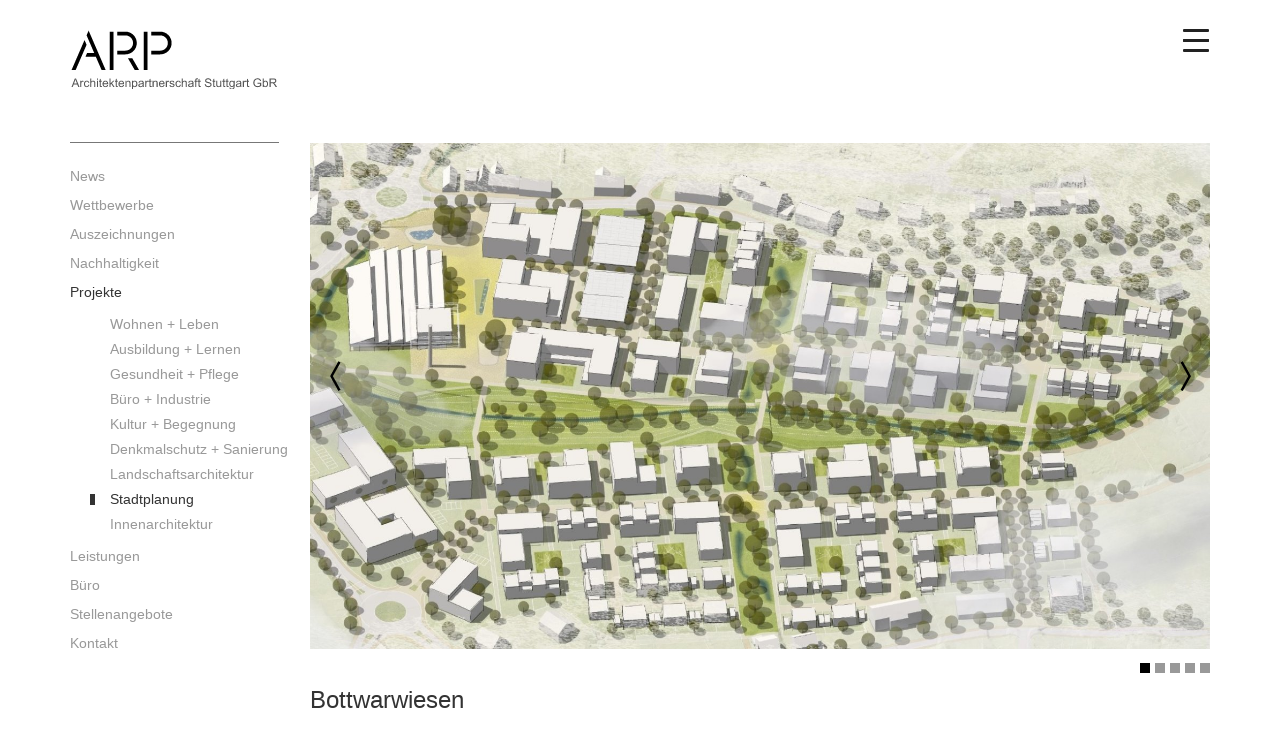

--- FILE ---
content_type: text/html; charset=UTF-8
request_url: https://www.arp-stuttgart.de/projekte/stadtplanung/projekt/bottwarwiesen
body_size: 7920
content:
<!DOCTYPE html>
<html  lang="de" dir="ltr">
  <head>
    <meta charset="utf-8" />
<meta name="Generator" content="Drupal 10 (https://www.drupal.org)" />
<meta name="MobileOptimized" content="width" />
<meta name="HandheldFriendly" content="true" />
<meta name="viewport" content="width=device-width, initial-scale=1.0" />
<link rel="icon" href="/themes/custom/arp/favicon.ico" type="image/vnd.microsoft.icon" />
<link rel="canonical" href="https://www.arp-stuttgart.de/projekte/stadtplanung/projekt/bottwarwiesen" />
<link rel="shortlink" href="https://www.arp-stuttgart.de/node/739" />
     <title>Bottwarwiesen | ARP Stuttgart</title>
    <link rel="stylesheet" media="all" href="/sites/default/files/css/css_oBJ-yJr7v9TPDxI21mEZVC1C7xgT8i4IvAyEEhw2yZk.css?delta=0&amp;language=de&amp;theme=arp&amp;include=eJxFyEEOwCAIBMAPWXnTEomaUEtADv7eY-c4cWLLS4yQAjfq-jH0iX10rl4Mju6wEdQ8DVr_qbksWWcMaRfkERvq" />
<link rel="stylesheet" media="all" href="/sites/default/files/css/css_apiokD_jDNMHvn2UJzvo0xD8HLJBpA8kM1v6HiiU44M.css?delta=1&amp;language=de&amp;theme=arp&amp;include=eJxFyEEOwCAIBMAPWXnTEomaUEtADv7eY-c4cWLLS4yQAjfq-jH0iX10rl4Mju6wEdQ8DVr_qbksWWcMaRfkERvq" />
     <script src="/modules/contrib/fuf_base/js/dist/fuf_lazy_image.js?t18cbr" async></script>
   </head>
  <body class="fuf-domain-arp path-node page-node-type-projects">
    <script async>if (document.scrollingElement) document.scrollingElement.style.overflowY = 'scroll';</script>
    <a href="#main-content" class="visually-hidden focusable skip-link">
      Direkt zum Inhalt
    </a>
    
      <div class="dialog-off-canvas-main-canvas" data-off-canvas-main-canvas>
    
      <header class="navbar navbar-default" id="navbar" role="banner">
      <div class="navbar-header">           <div class="container">

  <div class="nav-wrap">

    <div class="main-menu">
      <div class="row">
        <div class="col-lg-5">
                                
            <div class="rte-text flb-ctx" data-img="{&quot;credits&quot;:&quot;&quot;,&quot;caption&quot;:&quot;&lt;p&gt;Die &lt;strong&gt;ARP Architektenpartnerschaft Stuttgart GbR&lt;\/strong&gt; wurde 1973 gegr\u00fcndet und befasst sich seither erfolgreich mit der Entwicklung, Planung und Realisierung unserer gebauten Umwelt.&lt;br \/&gt;\r\n&lt;br \/&gt;\r\nMit derzeit \u00fcber 80 Mitarbeitern bearbeiten wir alle Aufgabenstellungen der Stadtplanung, der Architektur und Innenarchitektur sowie der Landschaftsarchitektur.&lt;br \/&gt;\r\n&lt;br \/&gt;\r\nDie Zusammenf\u00fchrung von funktionalen, gestalterischen, \u00f6kologischen sowie wirtschaftlichen Aspekten ist dabei unser Anspruch und steht im Mittelpunkt unseres Denkens und Handelns.&lt;br \/&gt;\r\n&lt;br \/&gt;\r\n&lt;br \/&gt;\r\n&lt;br \/&gt;\r\nDie &lt;strong&gt;ARP GmbH&lt;\/strong&gt; wurde 1999 gegr\u00fcndet und \u00fcbernimmt als eigenst\u00e4ndige Gesellschaft Projektsteuerungsaufgaben, Generalplanungen sowie sonstige Management- und Beratungsaufgaben und erweitert damit das Leistungsspektrum des Architekturb\u00fcros &lt;strong&gt;ARP Architektenpartnerschaft Stuttgart GbR&lt;\/strong&gt;.&lt;br \/&gt;\r\n&lt;br \/&gt;\r\nUnser Knowhow setzen wir im Sinne der vereinbarten Projektziele ein, \u00fcbernehmen Verantwortung und reduzieren damit den Projektaufwand f\u00fcr unsere Auftraggeber.&lt;\/p&gt;&quot;,&quot;width&quot;:4636,&quot;height&quot;:2607,&quot;src&quot;:&quot;\/sites\/default\/files\/styles\/im1260\/public\/images\/media\/2023-01\/DSC00621_test_0.jpg?itok=ltUKtmAC&quot;,&quot;original_src&quot;:&quot;\/sites\/default\/files\/images\/media\/2023-01\/DSC00621_test_0.jpg&quot;}">
              <div><strong>ARP</strong> das Unternehmen</div>
              <img src="[data-uri]" alt="DSC00621_test_0.jpg" class="flb-action fuf-lzi " data-f-img="/sites/default/files/styles/im1260/public/images/media/2023-01/DSC00621_test_0.jpg?itok=ltUKtmAC" data-m-img="/sites/default/files/styles/im1400/public/images/media/2023-01/DSC00621_test_0.jpg?itok=bIeksVaE"/>
              <p>Die <strong>ARP Architektenpartnerschaft Stuttgart GbR</strong> wurde 1973 gegründet und befasst sich seither erfolgreich mit der Entwicklung, Planung und Realisierung unserer gebauten Umwelt.<br />
<br />
Mit derzeit über 80 Mitarbeitern bearbeiten wir alle Aufgabenstellungen der Stadtplanung, der Architektur und Innenarchitektur sowie der Landschaftsarchitektur.<br />
<br />
Die Zusammenführung von funktionalen, gestalterischen, ökologischen sowie wirtschaftlichen Aspekten ist dabei unser Anspruch und steht im Mittelpunkt unseres Denkens und Handelns.<br />
<br />
<br />
<br />
Die <strong>ARP GmbH</strong> wurde 1999 gegründet und übernimmt als eigenständige Gesellschaft Projektsteuerungsaufgaben, Generalplanungen sowie sonstige Management- und Beratungsaufgaben und erweitert damit das Leistungsspektrum des Architekturbüros <strong>ARP Architektenpartnerschaft Stuttgart GbR</strong>.<br />
<br />
Unser Knowhow setzen wir im Sinne der vereinbarten Projektziele ein, übernehmen Verantwortung und reduzieren damit den Projektaufwand für unsere Auftraggeber.</p>
                          </div>
          
        </div>
        <div class="col-lg-7">
          <div class="row si-measure-h">
            <div class="col-md-6 sec-toggle fuf-domain-arp">
              <div class="sec-title"><strong>ARP</strong> Architektenpartnerschaft Stuttgart GbR</div>
              <div class="sec-section">
                <div class="menu-section m-bar"><div class="menu-bar"></div><div class="menu-item section-item"><a href="/leistungen">Leistungen</a></div><div class="menu-item"><a href="/leistungen/hochbau">Hochbau</a></div><div class="menu-item"><a href="/leistungen/stadtplanung">Stadtplanung</a></div><div class="menu-item"><a href="/leistungen/landschaftsarchitektur">Landschaftsarchitektur</a></div><div class="menu-item"><a href="/leistungen/innenarchitektur">Innenarchitektur</a></div><div class="menu-item"><a href="/leistungen/bim">BIM</a></div></div><div class="menu-section m-bar"><div class="menu-bar"></div><div class="menu-item section-item"><a href="/projekte">Projekte</a></div><div class="menu-item"><a href="/wettbewerbe">Wettbewerbe</a></div><div class="menu-item"><a href="/auszeichnungen">Auszeichnungen</a></div><div class="menu-item"><a href="/nachhaltigkeit">Nachhaltigkeit</a></div><div class="menu-item"><a href="/projekte/wohnen-leben">Wohnen + Leben</a></div><div class="menu-item"><a href="/projekte/ausbildung-lernen">Ausbildung + Lernen</a></div><div class="menu-item"><a href="/projekte/gesundheit-pflege">Gesundheit + Pflege</a></div><div class="menu-item"><a href="/projekte/buero-industrie">Büro + Industrie</a></div><div class="menu-item"><a href="/projekte/kultur-begegnung">Kultur + Begegnung</a></div><div class="menu-item"><a href="/projekte/denkmalschutz-sanierung">Denkmalschutz + Sanierung</a></div><div class="menu-item"><a href="/projekte/stadtplanung">Stadtplanung</a></div><div class="menu-item"><a href="/projekte/landschaftsarchitektur">Landschaftsarchitektur</a></div><div class="menu-item"><a href="/projekte/innenarchitektur">Innenarchitektur</a></div></div><div class="menu-section m-bar"><div class="menu-bar"></div><div class="menu-item section-item"><a href="/buero">Büro</a></div><div class="menu-item"><a href="/news">News</a></div><div class="menu-item"><a href="/kontakt">Kontakt</a></div><div class="menu-item"><a href="/partner">Partner</a></div><div class="menu-item"><a href="/team">Team</a></div><div class="menu-item"><a href="/stellenangebote">Stellenangebote</a></div><div class="menu-item"><a href="/impressum">Impressum</a></div></div>
              </div>
            </div>
            <div class="col-md-6 sec-toggle fuf-domain-qpsg">
              <div class="sec-title"><strong>ARP</strong> GmbH</div>
              <div class="sec-section">
                <div class="menu-section m-bar"><div class="menu-bar"></div><div class="menu-item section-item"><a href="https://www.arp-stuttgart-gmbh.de/qpsg/projektsteuerung">Leistungen</a></div><div class="menu-item"><a href="https://www.arp-stuttgart-gmbh.de/qpsg/projektsteuerung">Projektsteuerung</a></div><div class="menu-item"><a href="https://www.arp-stuttgart-gmbh.de/qpsg/generalplanung">Generalplanung</a></div><div class="menu-item"><a href="https://www.arp-stuttgart-gmbh.de/qpsg/projektentwicklung">Projektentwicklung</a></div><div class="menu-item"><a href="https://www.arp-stuttgart-gmbh.de/qpsg/wertermittlung">Wertermittlung</a></div><div class="menu-item"><a href="https://www.arp-stuttgart-gmbh.de/qpsg/technische-immobilienbewertung">Immobilienbewertung</a></div><div class="menu-item"><a href="https://www.arp-stuttgart-gmbh.de/qpsg/sige-koordination">SiGe Koordination</a></div><div class="menu-item"><a href="https://www.arp-stuttgart-gmbh.de/qpsg/zertifizierungen">Zertifizierungen</a></div><div class="menu-item"><a href="https://www.arp-stuttgart-gmbh.de/qpsg/bim-management">BIM Management</a></div></div><div class="menu-section m-bar"><div class="menu-bar"></div><div class="menu-item section-item"><a href="https://www.arp-stuttgart-gmbh.de/qpsg/projekte">Projekte</a></div><div class="menu-item"><a href="https://www.arp-stuttgart-gmbh.de/projekte/projektsteuerungen">Projektsteuerungen</a></div><div class="menu-item"><a href="https://www.arp-stuttgart-gmbh.de/projekte/generalplanungen">Generalplanungen</a></div></div><div class="menu-section m-bar"><div class="menu-bar"></div><div class="menu-item section-item"><a href="https://www.arp-stuttgart-gmbh.de/qpsg/kontakt">Büro</a></div><div class="menu-item"><a href="https://www.arp-stuttgart-gmbh.de/qpsg/kontakt">Kontakt</a></div><div class="menu-item"><a href="https://www.arp-stuttgart-gmbh.de/qpsg/geschaeftsleitung">Geschäftsführung</a></div><div class="menu-item"><a href="https://www.arp-stuttgart-gmbh.de/qpsg/impressum">Impressum</a></div></div>
              </div>
            </div>
          </div>

          <div class="social-icons">
            <a href="https://www.instagram.com/arp_stuttgart/" rel="noopener nofollow" target="_blank" class="icon-ig">
              <img loading="lazy" src="/themes/custom/arp/images/ig.png" width="512" height="512" alt=""/>
            </a>
            <a href="https://www.facebook.com/people/ARP-Architektenpartnerschaft-Stuttgart-GbR/100090375275304/" rel="noopener nofollow" target="_blank" class="icon-fb">
              <img loading="lazy" src="/themes/custom/arp/images/fb.png" width="2084" height="2084" alt=""/>
            </a>
          </div>
        </div>
      </div>
    </div>

        <a class="logo" href="/" title="Startseite" rel="home">
      <img src="/themes/custom/arp/ARP.svg" width="138" height="79" alt="ARP" loading="lazy" class="arp">
      <img src="/themes/custom/arp/ARP_GbR.svg" width="280" height="79" loading="lazy" alt="ARP Architektenpartnerschaft Stuttgart GbR" class="">
    </a>


    <button type="button" class="arp-nav-btn">
    <span class="sr-only">Navigation aktivieren/deaktivieren</span>
    <span class="icon-bar"></span>
    <span class="icon-bar"></span>
    <span class="icon-bar"></span>
    <span class="icon-bar"></span>
  </button>
</div>
</div>

      </div>
    </header>
  
  <div role="main" class="main-container container">
    <div class="row">

      <div class="main-content-wrapper">

        
                            <aside class="col-sm-2" role="complementary">
              <ul class="fuf-domain-arp menu nav menu-main flex-column"><li><a href="/news">News</a></li><li><a href="/wettbewerbe">Wettbewerbe</a></li><li><a href="/auszeichnungen">Auszeichnungen</a></li><li><a href="/nachhaltigkeit">Nachhaltigkeit</a></li><li class="dropdown expand active open"><a class="dropdown-toggle is-active" href="/projekte">Projekte</a><ul class="dropdown-menu"><li><a href="/projekte/wohnen-leben">Wohnen + Leben</a></li><li><a href="/projekte/ausbildung-lernen">Ausbildung + Lernen</a></li><li><a href="/projekte/gesundheit-pflege">Gesundheit + Pflege</a></li><li><a href="/projekte/buero-industrie">Büro + Industrie</a></li><li><a href="/projekte/kultur-begegnung">Kultur + Begegnung</a></li><li><a href="/projekte/denkmalschutz-sanierung">Denkmalschutz + Sanierung</a></li><li><a href="/projekte/landschaftsarchitektur">Landschaftsarchitektur</a></li><li class="active open"><a class="is-active" href="/projekte/stadtplanung">Stadtplanung</a></li><li><a href="/projekte/innenarchitektur">Innenarchitektur</a></li></ul></li><li class="dropdown expand"><a class="dropdown-toggle" href="/leistungen">Leistungen</a><ul class="dropdown-menu"><li><a href="/leistungen/hochbau">Hochbau</a></li><li><a href="/leistungen/stadtplanung">Stadtplanung</a></li><li><a href="/leistungen/landschaftsarchitektur">Landschaftsarchitektur</a></li><li><a href="/leistungen/innenarchitektur">Innenarchitektur</a></li><li><a href="/leistungen/bim">BIM</a></li></ul></li><li><a href="/buero">Büro</a></li><li><a href="/stellenangebote">Stellenangebote</a></li><li><a href="/kontakt">Kontakt</a></li></ul>
            </aside>
        
                        <section class="col-sm-10 inside-content">
          
                                              <div class="col-sm-12 heading-tab" role="heading">
                  <div class="fuf-domain-arp region-header">
    <div data-drupal-messages-fallback class="hidden"></div>

  </div>

              </div>
                      
                                              
                      
                                <a id="main-content"></a>
              <div class="fuf-domain-arp region-content">
      


<article class="fuf-domain-arp projects full clearfix">
  
  
  <div class="inside-content">
          <section  class="fuf-domain-arp paragraph paragraph--type--main-slider"><div class="carousel-wrapper flb-ctx" style="position: relative;"><div id="slider-1411" class="carousel slide carousel-fade"><div class="carousel-inner"><div class="slide-1 item carousel-item active"><section class="paragraph paragraph--type--main-slider-image flb-item" data-img="{&quot;credits&quot;:&quot;&quot;,&quot;caption&quot;:&quot;&quot;,&quot;width&quot;:1709,&quot;height&quot;:961,&quot;src&quot;:&quot;\/sites\/default\/files\/styles\/im1680\/public\/images\/media\/2022-11\/0-WB_Oberstenfeld_3D.jpg?itok=dC29FAy0&quot;,&quot;original_src&quot;:&quot;\/sites\/default\/files\/images\/media\/2022-11\/0-WB_Oberstenfeld_3D.jpg&quot;}"><img alt="21059_1" class="carousel-img main-slider flb-action fuf-lzi " width="1709" height="961" data-f-img="/sites/default/files/styles/im1680/public/images/media/2022-11/0-WB_Oberstenfeld_3D.jpg?itok=dC29FAy0" data-m-img="/sites/default/files/styles/im1260/public/images/media/2022-11/0-WB_Oberstenfeld_3D.jpg?itok=NIHrhRWa"/><span class="image-description credits"></span><span class="image-description"></span></section></div><div class="slide-2 item carousel-item"><section class="paragraph paragraph--type--main-slider-image flb-item" data-img="{&quot;credits&quot;:&quot;&quot;,&quot;caption&quot;:&quot;&quot;,&quot;width&quot;:2092,&quot;height&quot;:1178,&quot;src&quot;:&quot;\/sites\/default\/files\/styles\/im1680\/public\/images\/media\/2022-11\/2-WB_Oberstenfeld_Lageplan.jpg?itok=k8mRcMSX&quot;,&quot;original_src&quot;:&quot;\/sites\/default\/files\/images\/media\/2022-11\/2-WB_Oberstenfeld_Lageplan.jpg&quot;}"><img alt="21059_2" class="carousel-img main-slider flb-action fuf-lzi " width="2092" height="1178" data-f-img="/sites/default/files/styles/im1680/public/images/media/2022-11/2-WB_Oberstenfeld_Lageplan.jpg?itok=k8mRcMSX" data-m-img="/sites/default/files/styles/im1260/public/images/media/2022-11/2-WB_Oberstenfeld_Lageplan.jpg?itok=IBjEq3Qo"/><span class="image-description credits"></span><span class="image-description"></span></section></div><div class="slide-3 item carousel-item"><section class="paragraph paragraph--type--main-slider-image flb-item" data-img="{&quot;credits&quot;:&quot;&quot;,&quot;caption&quot;:&quot;&quot;,&quot;width&quot;:4381,&quot;height&quot;:2465,&quot;src&quot;:&quot;\/sites\/default\/files\/styles\/im1680\/public\/images\/media\/2022-11\/3-WB_Oberstenfeld_Skizzen.jpg?itok=QGxKMzjD&quot;,&quot;original_src&quot;:&quot;\/sites\/default\/files\/images\/media\/2022-11\/3-WB_Oberstenfeld_Skizzen.jpg&quot;}"><img alt="21059-3" class="carousel-img main-slider flb-action fuf-lzi " width="4381" height="2465" data-f-img="/sites/default/files/styles/im1680/public/images/media/2022-11/3-WB_Oberstenfeld_Skizzen.jpg?itok=QGxKMzjD" data-m-img="/sites/default/files/styles/im1260/public/images/media/2022-11/3-WB_Oberstenfeld_Skizzen.jpg?itok=LdKecU7r"/><span class="image-description credits"></span><span class="image-description"></span></section></div><div class="slide-4 item carousel-item"><section class="paragraph paragraph--type--main-slider-image flb-item" data-img="{&quot;credits&quot;:&quot;&quot;,&quot;caption&quot;:&quot;&quot;,&quot;width&quot;:2806,&quot;height&quot;:1580,&quot;src&quot;:&quot;\/sites\/default\/files\/styles\/im1680\/public\/images\/media\/2022-11\/5-WB_Oberstenfeld_ZoomPlatz.jpg?itok=ChB5MN5K&quot;,&quot;original_src&quot;:&quot;\/sites\/default\/files\/images\/media\/2022-11\/5-WB_Oberstenfeld_ZoomPlatz.jpg&quot;}"><img alt="21059-4" class="carousel-img main-slider flb-action fuf-lzi " width="2806" height="1580" data-f-img="/sites/default/files/styles/im1680/public/images/media/2022-11/5-WB_Oberstenfeld_ZoomPlatz.jpg?itok=ChB5MN5K" data-m-img="/sites/default/files/styles/im1260/public/images/media/2022-11/5-WB_Oberstenfeld_ZoomPlatz.jpg?itok=Vvu28dzv"/><span class="image-description credits"></span><span class="image-description"></span></section></div><div class="slide-5 item carousel-item"><section class="paragraph paragraph--type--main-slider-image flb-item" data-img="{&quot;credits&quot;:&quot;&quot;,&quot;caption&quot;:&quot;&quot;,&quot;width&quot;:2710,&quot;height&quot;:1500,&quot;src&quot;:&quot;\/sites\/default\/files\/styles\/im1680\/public\/images\/media\/2022-11\/6-WB_Oberstenfeld_Modell.jpg?itok=mH9xI1SI&quot;,&quot;original_src&quot;:&quot;\/sites\/default\/files\/images\/media\/2022-11\/6-WB_Oberstenfeld_Modell.jpg&quot;}"><img alt="21059-5" class="carousel-img main-slider flb-action fuf-lzi " width="2710" height="1500" data-f-img="/sites/default/files/styles/im1680/public/images/media/2022-11/6-WB_Oberstenfeld_Modell.jpg?itok=mH9xI1SI" data-m-img="/sites/default/files/styles/im1260/public/images/media/2022-11/6-WB_Oberstenfeld_Modell.jpg?itok=4nZxykey"/><span class="image-description credits"></span><span class="image-description"></span></section></div></div><ol class="carousel-indicators"><li class="active" data-slide-to="0" data-target="#slider-1411"></li><li class="" data-slide-to="1" data-target="#slider-1411"></li><li class="" data-slide-to="2" data-target="#slider-1411"></li><li class="" data-slide-to="3" data-target="#slider-1411"></li><li class="" data-slide-to="4" data-target="#slider-1411"></li></ol><!-- carousel-controls --><div class="carousel-control left" data-slide="prev"></div><div class="carousel-control right" data-slide="next"></div></div></div></section>
    
    <h1 class="page-title">
<span class="fuf-domain-arp">Bottwarwiesen</span>
</h1>
          <h2 class="project-address">Oberstenfeld</h2>
      </div>
  <div class="inside-content-bottom">
    <div class="col-md-8">
      <div class="row">
                          <div class="text-body full-text"><p>Bebauungsplan im Regelverfahren, 12,5 ha</p>

<p>Erstellung städtebaulicher Entwurf, Durchführung Bauleitplanverfahren</p>

<p>Innenentwicklung, Umnutzung einer Gewerbebrache, Gemischt genutztes Quartier</p>

<p>&nbsp;</p>

<p>Mehrfachbeauftragung 2021 - 1. Preis</p>

<p>Architekt: ARP Stuttgart - Stadtplanung</p></div>
              </div>
    </div>
    <div class="col-md-3 col-md-offset-1">
      <div class="row">
        <div class="project-details">
                      <span class="details">
          Bauherr
        <span>Gemeinde Oberstenfeld / Levkas GmbH </span>
        </span>
                            </div>
      </div>
    </div>
    <div class="content">
      
    </div>
  </div>

  <div class="paragraph--project-teaser">
              <h2 class="block-title">Andere Projekte dieser Kategorie</h2>
      <div class="row">
                  <div class="col-lg-3 col-md-4 col-sm-6 col-xs-12 project-wrap hover-bg">
            


<div class="fuf-domain-arp teaser project-teaser">
  <a href="/projekte/stadtplanung/projekt/kirchhofaecker" title="Kirchhofäcker ">
    <div class="card-image">
      <img src="[data-uri]" alt="21038_Winnenden" class="lzi-fade fuf-lzi " data-f-img="/sites/default/files/styles/im560/public/images/media/2025-02/ppt_220215_WN_Kirchhof%C3%A4cker_SE.jpg?itok=cHnbhkVG" data-m-img="/sites/default/files/styles/im700/public/images/media/2025-02/ppt_220215_WN_Kirchhof%C3%A4cker_SE.jpg?itok=SulDTk0e"/>
    </div>
    <span class="hidden">Project</span>
  </a>
  <div class="card-content">
    
    
    <h3 class="card-title">Kirchhofäcker </h3>
          <div class="address">Winnenden</div>
        <a class="overlay-outer" href="/projekte/stadtplanung/projekt/kirchhofaecker"></a>
  </div>
</div>

                      </div>
                  <div class="col-lg-3 col-md-4 col-sm-6 col-xs-12 project-wrap hover-bg">
            


<div class="fuf-domain-arp teaser project-teaser">
  <a href="/projekte/stadtplanung/projekt/festplatz-lindenturnhalle" title="Festplatz Lindenturnhalle">
    <div class="card-image">
      <img src="[data-uri]" alt="18034_Köngen" class="lzi-fade fuf-lzi " data-f-img="/sites/default/files/styles/im560/public/images/media/2025-02/Screenshot%202025-02-25%20104823.jpg?itok=FdExJOsO" data-m-img="/sites/default/files/styles/im700/public/images/media/2025-02/Screenshot%202025-02-25%20104823.jpg?itok=b3_sN2AG"/>
    </div>
    <span class="hidden">Project</span>
  </a>
  <div class="card-content">
    
    
    <h3 class="card-title">Festplatz Lindenturnhalle</h3>
          <div class="address">Köngen</div>
        <a class="overlay-outer" href="/projekte/stadtplanung/projekt/festplatz-lindenturnhalle"></a>
  </div>
</div>

                      </div>
                  <div class="col-lg-3 col-md-4 col-sm-6 col-xs-12 project-wrap hover-bg">
            


<div class="fuf-domain-arp teaser project-teaser">
  <a href="/projekte/stadtplanung/projekt/hohrain-glaend-i" title="Hohrain Gländ I">
    <div class="card-image">
      <img src="[data-uri]" alt="240507_3D SE_Plüderhausen_Hohrain Gländ I_reduziert_1_0.jpg" class="lzi-fade fuf-lzi " data-f-img="/sites/default/files/styles/im560/public/images/media/2025-08/240507_3D%20SE_Pl%C3%BCderhausen_Hohrain%20Gl%C3%A4nd%20I_reduziert_1_0.jpg?itok=SGh2pVMn" data-m-img="/sites/default/files/styles/im700/public/images/media/2025-08/240507_3D%20SE_Pl%C3%BCderhausen_Hohrain%20Gl%C3%A4nd%20I_reduziert_1_0.jpg?itok=7VPedEL0"/>
    </div>
    <span class="hidden">Project</span>
  </a>
  <div class="card-content">
    
    
    <h3 class="card-title">Hohrain Gländ I</h3>
          <div class="address">Plüderhausen</div>
        <a class="overlay-outer" href="/projekte/stadtplanung/projekt/hohrain-glaend-i"></a>
  </div>
</div>

                      </div>
                  <div class="col-lg-3 col-md-4 col-sm-6 col-xs-12 project-wrap hover-bg">
            


<div class="fuf-domain-arp teaser project-teaser">
  <a href="/projekte/stadtplanung/projekt/columbus-areal" title="Columbus Areal">
    <div class="card-image">
      <img src="[data-uri]" alt="Columbus_1_0.jpg" class="lzi-fade fuf-lzi " data-f-img="/sites/default/files/styles/im560/public/images/media/2025-08/Columbus_1_0.jpg?itok=_0oaBbZt" data-m-img="/sites/default/files/styles/im700/public/images/media/2025-08/Columbus_1_0.jpg?itok=EmZ7ee9p"/>
    </div>
    <span class="hidden">Project</span>
  </a>
  <div class="card-content">
    
    
    <h3 class="card-title">Columbus Areal</h3>
          <div class="address">Mannheim</div>
        <a class="overlay-outer" href="/projekte/stadtplanung/projekt/columbus-areal"></a>
  </div>
</div>

                      </div>
                  <div class="col-lg-3 col-md-4 col-sm-6 col-xs-12 project-wrap hover-bg">
            


<div class="fuf-domain-arp teaser project-teaser">
  <a href="/projekte/stadtplanung/projekt/leimengrube" title="Leimengrube">
    <div class="card-image">
      <img src="[data-uri]" alt="21037-1" class="lzi-fade fuf-lzi " data-f-img="/sites/default/files/styles/im560/public/images/media/2022-11/21037_WB_VAI_3D.jpg?itok=iFZ0RC0g" data-m-img="/sites/default/files/styles/im700/public/images/media/2022-11/21037_WB_VAI_3D.jpg?itok=ExcU7N_O"/>
    </div>
    <span class="hidden">Project</span>
  </a>
  <div class="card-content">
    
    
    <h3 class="card-title">Leimengrube</h3>
          <div class="address">Vaihingen an der Enz</div>
        <a class="overlay-outer" href="/projekte/stadtplanung/projekt/leimengrube"></a>
  </div>
</div>

                      </div>
                  <div class="col-lg-3 col-md-4 col-sm-6 col-xs-12 project-wrap hover-bg">
            


<div class="fuf-domain-arp teaser project-teaser">
  <a href="/projekte/stadtplanung/projekt/hauptstaetter-esslinger-strasse" title="Hauptstätter-/ Esslinger Straße">
    <div class="card-image">
      <img src="[data-uri]" alt="20056" class="lzi-fade fuf-lzi " data-f-img="/sites/default/files/styles/im560/public/images/media/2025-08/Anlage%202_BP_Stgt%20317_Planzeichnung_Auslegung_1.jpg?itok=jFDlLAho" data-m-img="/sites/default/files/styles/im700/public/images/media/2025-08/Anlage%202_BP_Stgt%20317_Planzeichnung_Auslegung_1.jpg?itok=maV4_9Xk"/>
    </div>
    <span class="hidden">Project</span>
  </a>
  <div class="card-content">
    
    
    <h3 class="card-title">Hauptstätter-/ Esslinger Straße</h3>
          <div class="address">Stuttgart </div>
        <a class="overlay-outer" href="/projekte/stadtplanung/projekt/hauptstaetter-esslinger-strasse"></a>
  </div>
</div>

                      </div>
                  <div class="col-lg-3 col-md-4 col-sm-6 col-xs-12 project-wrap hover-bg">
            


<div class="fuf-domain-arp teaser project-teaser">
  <a href="/projekte/stadtplanung/projekt/stuttgarter-grabenstrasse" title="Stuttgarter-/ Grabenstraße">
    <div class="card-image">
      <img src="[data-uri]" alt="Grabenstraße" class="lzi-fade fuf-lzi " data-f-img="/sites/default/files/styles/im560/public/images/media/2025-08/220411_Satzung_BP_Stuttgarter%20Str_Grabenstr_Zeichnung_1.jpg?itok=jqOD5rRZ" data-m-img="/sites/default/files/styles/im700/public/images/media/2025-08/220411_Satzung_BP_Stuttgarter%20Str_Grabenstr_Zeichnung_1.jpg?itok=dQXjQJX9"/>
    </div>
    <span class="hidden">Project</span>
  </a>
  <div class="card-content">
    
    
    <h3 class="card-title">Stuttgarter-/ Grabenstraße</h3>
          <div class="address">Leonberg</div>
        <a class="overlay-outer" href="/projekte/stadtplanung/projekt/stuttgarter-grabenstrasse"></a>
  </div>
</div>

                      </div>
                  <div class="col-lg-3 col-md-4 col-sm-6 col-xs-12 project-wrap hover-bg">
            


<div class="fuf-domain-arp teaser project-teaser">
  <a href="/projekte/stadtplanung/projekt/valeo-areal-0" title="Valeo Areal">
    <div class="card-image">
      <img src="[data-uri]" alt="valeo" class="lzi-fade fuf-lzi " data-f-img="/sites/default/files/styles/im560/public/images/media/2025-08/WB_Valeo_2.jpg?itok=pSSgJgOp" data-m-img="/sites/default/files/styles/im700/public/images/media/2025-08/WB_Valeo_2.jpg?itok=lFbPCl23"/>
    </div>
    <span class="hidden">Project</span>
  </a>
  <div class="card-content">
    
    
    <h3 class="card-title">Valeo Areal</h3>
          <div class="address">Bietigheim-Bissingen</div>
        <a class="overlay-outer" href="/projekte/stadtplanung/projekt/valeo-areal-0"></a>
  </div>
</div>

                      </div>
                  <div class="col-lg-3 col-md-4 col-sm-6 col-xs-12 project-wrap hover-bg">
            


<div class="fuf-domain-arp teaser project-teaser">
  <a href="/projekte/stadtplanung/projekt/pfeiferfeld" title="Pfeiferfeld">
    <div class="card-image">
      <img src="[data-uri]" alt="18082" class="lzi-fade fuf-lzi " data-f-img="/sites/default/files/styles/im560/public/images/media/2025-02/190924_SK_Pfeiferfeldvwx_1.jpg?itok=ZbWo2vvO" data-m-img="/sites/default/files/styles/im700/public/images/media/2025-02/190924_SK_Pfeiferfeldvwx_1.jpg?itok=jv0ivgXR"/>
    </div>
    <span class="hidden">Project</span>
  </a>
  <div class="card-content">
    
    
    <h3 class="card-title">Pfeiferfeld</h3>
          <div class="address">Berglen</div>
        <a class="overlay-outer" href="/projekte/stadtplanung/projekt/pfeiferfeld"></a>
  </div>
</div>

                      </div>
                  <div class="col-lg-3 col-md-4 col-sm-6 col-xs-12 project-wrap hover-bg">
            


<div class="fuf-domain-arp teaser project-teaser">
  <a href="/projekte/stadtplanung/projekt/adelsbach-ii" title="Adelsbach II">
    <div class="card-image">
      <img src="[data-uri]" alt="19044-1" class="lzi-fade fuf-lzi " data-f-img="/sites/default/files/styles/im560/public/images/media/2025-07/200116_Adelsbach%20II%20St%C3%A4dtebaulicher%20Entwurf_1.jpg?itok=Yccyfz7O" data-m-img="/sites/default/files/styles/im700/public/images/media/2025-07/200116_Adelsbach%20II%20St%C3%A4dtebaulicher%20Entwurf_1.jpg?itok=pwqHTNm8"/>
    </div>
    <span class="hidden">Project</span>
  </a>
  <div class="card-content">
    
    
    <h3 class="card-title">Adelsbach II</h3>
          <div class="address">Winnenden</div>
        <a class="overlay-outer" href="/projekte/stadtplanung/projekt/adelsbach-ii"></a>
  </div>
</div>

                      </div>
                  <div class="col-lg-3 col-md-4 col-sm-6 col-xs-12 project-wrap hover-bg">
            


<div class="fuf-domain-arp teaser project-teaser">
  <a href="/projekte/stadtplanung/projekt/eberhard-geissstrasse" title="Eberhard-/ Geißstraße">
    <div class="card-image">
      <img src="[data-uri]" alt="Eberhard.jpg" class="lzi-fade fuf-lzi " data-f-img="/sites/default/files/styles/im560/public/images/media/2025-08/Eberhard.jpg?itok=ow-FKERr" data-m-img="/sites/default/files/styles/im700/public/images/media/2025-08/Eberhard.jpg?itok=j2SKbeDX"/>
    </div>
    <span class="hidden">Project</span>
  </a>
  <div class="card-content">
    
    
    <h3 class="card-title">Eberhard-/ Geißstraße</h3>
          <div class="address">Stuttgart</div>
        <a class="overlay-outer" href="/projekte/stadtplanung/projekt/eberhard-geissstrasse"></a>
  </div>
</div>

                      </div>
                  <div class="col-lg-3 col-md-4 col-sm-6 col-xs-12 project-wrap hover-bg">
            


<div class="fuf-domain-arp teaser project-teaser">
  <a href="/projekte/stadtplanung/projekt/oestlich-blumenstrasse" title="Östlich Blumenstraße">
    <div class="card-image">
      <img src="[data-uri]" alt="211108_SE.jpg" class="lzi-fade fuf-lzi " data-f-img="/sites/default/files/styles/im560/public/images/media/2025-07/211108_SE.jpg?itok=gmAnjc7U" data-m-img="/sites/default/files/styles/im700/public/images/media/2025-07/211108_SE.jpg?itok=E5psL16l"/>
    </div>
    <span class="hidden">Project</span>
  </a>
  <div class="card-content">
    
    
    <h3 class="card-title">Östlich Blumenstraße</h3>
          <div class="address">Köngen</div>
        <a class="overlay-outer" href="/projekte/stadtplanung/projekt/oestlich-blumenstrasse"></a>
  </div>
</div>

                      </div>
                  <div class="col-lg-3 col-md-4 col-sm-6 col-xs-12 project-wrap hover-bg">
            


<div class="fuf-domain-arp teaser project-teaser">
  <a href="/projekte/stadtplanung/projekt/leimental-mahden" title="Leimental / Mahden">
    <div class="card-image">
      <img src="[data-uri]" alt="Kollage_rechts_links4.jpg" class="lzi-fade fuf-lzi " data-f-img="/sites/default/files/styles/im560/public/images/media/2025-08/Kollage_rechts_links4.jpg?itok=9QU3ZZxe" data-m-img="/sites/default/files/styles/im700/public/images/media/2025-08/Kollage_rechts_links4.jpg?itok=4M1ie2ya"/>
    </div>
    <span class="hidden">Project</span>
  </a>
  <div class="card-content">
    
    
    <h3 class="card-title">Leimental / Mahden</h3>
          <div class="address">Ehningen</div>
        <a class="overlay-outer" href="/projekte/stadtplanung/projekt/leimental-mahden"></a>
  </div>
</div>

                      </div>
                  <div class="col-lg-3 col-md-4 col-sm-6 col-xs-12 project-wrap hover-bg">
            


<div class="fuf-domain-arp teaser project-teaser">
  <a href="/projekte/stadtplanung/projekt/mittelfeld-iii" title="Mittelfeld III">
    <div class="card-image">
      <img src="[data-uri]" alt="Simmozheim1" class="lzi-fade fuf-lzi " data-f-img="/sites/default/files/styles/im560/public/images/media/2022-11/18033_SE.jpg?itok=Y0tzcyVt" data-m-img="/sites/default/files/styles/im700/public/images/media/2022-11/18033_SE.jpg?itok=ku536q4E"/>
    </div>
    <span class="hidden">Project</span>
  </a>
  <div class="card-content">
    
    
    <h3 class="card-title">Mittelfeld III</h3>
          <div class="address">Simmozheim</div>
        <a class="overlay-outer" href="/projekte/stadtplanung/projekt/mittelfeld-iii"></a>
  </div>
</div>

                      </div>
                  <div class="col-lg-3 col-md-4 col-sm-6 col-xs-12 project-wrap hover-bg">
            


<div class="fuf-domain-arp teaser project-teaser">
  <a href="/projekte/stadtplanung/projekt/wilhelm-karlstrasse" title="Wilhelm-/ Karlstraße">
    <div class="card-image">
      <img src="[data-uri]" alt="Kollage_rechts_links33.jpg" class="lzi-fade fuf-lzi " data-f-img="/sites/default/files/styles/im560/public/images/media/2025-08/Kollage_rechts_links33.jpg?itok=SV54c6uh" data-m-img="/sites/default/files/styles/im700/public/images/media/2025-08/Kollage_rechts_links33.jpg?itok=WKUoudBx"/>
    </div>
    <span class="hidden">Project</span>
  </a>
  <div class="card-content">
    
    
    <h3 class="card-title">Wilhelm-/ Karlstraße</h3>
          <div class="address">Ingersheim</div>
        <a class="overlay-outer" href="/projekte/stadtplanung/projekt/wilhelm-karlstrasse"></a>
  </div>
</div>

                      </div>
                  <div class="col-lg-3 col-md-4 col-sm-6 col-xs-12 project-wrap hover-bg">
            


<div class="fuf-domain-arp teaser project-teaser">
  <a href="/projekte/stadtplanung/projekt/sauerbrunnen" title="Sauerbrunnen">
    <div class="card-image">
      <img src="[data-uri]" alt="Ohne Titel 1_1.jpg" class="lzi-fade fuf-lzi " data-f-img="/sites/default/files/styles/im560/public/images/media/2025-02/Ohne%20Titel%201_1.jpg?itok=UNdSU2TF" data-m-img="/sites/default/files/styles/im700/public/images/media/2025-02/Ohne%20Titel%201_1.jpg?itok=QdVusC7j"/>
    </div>
    <span class="hidden">Project</span>
  </a>
  <div class="card-content">
    
    
    <h3 class="card-title">Sauerbrunnen</h3>
          <div class="address">Crailsheim</div>
        <a class="overlay-outer" href="/projekte/stadtplanung/projekt/sauerbrunnen"></a>
  </div>
</div>

                      </div>
                  <div class="col-lg-3 col-md-4 col-sm-6 col-xs-12 project-wrap hover-bg">
            


<div class="fuf-domain-arp teaser project-teaser">
  <a href="/projekte/stadtplanung/projekt/konrad-hornschuch-strasse-schiessgasse" title="Konrad-Hornschuch-Straße / Schießgasse">
    <div class="card-image">
      <img src="[data-uri]" alt="16015" class="lzi-fade fuf-lzi " data-f-img="/sites/default/files/styles/im560/public/images/media/2025-08/Hornschuh.jpg?itok=-vH72liy" data-m-img="/sites/default/files/styles/im700/public/images/media/2025-08/Hornschuh.jpg?itok=hUbrpQmI"/>
    </div>
    <span class="hidden">Project</span>
  </a>
  <div class="card-content">
    
    
    <h3 class="card-title">Konrad-Hornschuch-Straße / Schießgasse</h3>
          <div class="address">Urbach</div>
        <a class="overlay-outer" href="/projekte/stadtplanung/projekt/konrad-hornschuch-strasse-schiessgasse"></a>
  </div>
</div>

                      </div>
                  <div class="col-lg-3 col-md-4 col-sm-6 col-xs-12 project-wrap hover-bg">
            


<div class="fuf-domain-arp teaser project-teaser">
  <a href="/projekte/stadtplanung/projekt/bogenviertel" title="Bogenviertel">
    <div class="card-image">
      <img src="[data-uri]" alt="Bogenviertel1" class="lzi-fade fuf-lzi " data-f-img="/sites/default/files/styles/im560/public/images/media/2022-11/WB_181005_Bi-Bi_Lageplan.jpg?itok=1cmmJ0AI" data-m-img="/sites/default/files/styles/im700/public/images/media/2022-11/WB_181005_Bi-Bi_Lageplan.jpg?itok=qa7bWiJK"/>
    </div>
    <span class="hidden">Project</span>
  </a>
  <div class="card-content">
    
    
    <h3 class="card-title">Bogenviertel</h3>
          <div class="address">Bietigheim-Bissingen</div>
        <a class="overlay-outer" href="/projekte/stadtplanung/projekt/bogenviertel"></a>
  </div>
</div>

                      </div>
                  <div class="col-lg-3 col-md-4 col-sm-6 col-xs-12 project-wrap hover-bg">
            


<div class="fuf-domain-arp teaser project-teaser">
  <a href="/projekte/stadtplanung/projekt/ziegeleigelaende" title="Ziegeleigelände  ">
    <div class="card-image">
      <img src="[data-uri]" alt="Ziegelei" class="lzi-fade fuf-lzi " data-f-img="/sites/default/files/styles/im560/public/images/media/2025-08/Kollage_rechts_links.jpg?itok=FDrpAttO" data-m-img="/sites/default/files/styles/im700/public/images/media/2025-08/Kollage_rechts_links.jpg?itok=WtGEL84f"/>
    </div>
    <span class="hidden">Project</span>
  </a>
  <div class="card-content">
    
    
    <h3 class="card-title">Ziegeleigelände  </h3>
          <div class="address">Mühlacker</div>
        <a class="overlay-outer" href="/projekte/stadtplanung/projekt/ziegeleigelaende"></a>
  </div>
</div>

                      </div>
                  <div class="col-lg-3 col-md-4 col-sm-6 col-xs-12 project-wrap hover-bg">
            


<div class="fuf-domain-arp teaser project-teaser">
  <a href="/projekte/stadtplanung/projekt/burgweg-west-iii" title="Burgweg West III">
    <div class="card-image">
      <img src="[data-uri]" alt="Köngen-Burgweg3" class="lzi-fade fuf-lzi " data-f-img="/sites/default/files/styles/im560/public/images/media/2022-11/17084_3D.jpg?itok=wwVBjMt_" data-m-img="/sites/default/files/styles/im700/public/images/media/2022-11/17084_3D.jpg?itok=ukD65mqq"/>
    </div>
    <span class="hidden">Project</span>
  </a>
  <div class="card-content">
    
    
    <h3 class="card-title">Burgweg West III</h3>
          <div class="address">Köngen</div>
        <a class="overlay-outer" href="/projekte/stadtplanung/projekt/burgweg-west-iii"></a>
  </div>
</div>

                      </div>
                  <div class="col-lg-3 col-md-4 col-sm-6 col-xs-12 project-wrap hover-bg">
            


<div class="fuf-domain-arp teaser project-teaser">
  <a href="/projekte/stadtplanung/projekt/floschen" title="Floschen">
    <div class="card-image">
      <img src="[data-uri]" alt="16110_Sifi_Floschen.jpg" class="lzi-fade fuf-lzi " data-f-img="/sites/default/files/styles/im560/public/projects/16110/16110_Sifi_Floschen.jpg?itok=Htpc4XCV" data-m-img="/sites/default/files/styles/im700/public/projects/16110/16110_Sifi_Floschen.jpg?itok=6r8lBPVe"/>
    </div>
    <span class="hidden">Project</span>
  </a>
  <div class="card-content">
    
    
    <h3 class="card-title">Floschen</h3>
          <div class="address">Sindelfingen</div>
        <a class="overlay-outer" href="/projekte/stadtplanung/projekt/floschen"></a>
  </div>
</div>

                      </div>
                  <div class="col-lg-3 col-md-4 col-sm-6 col-xs-12 project-wrap hover-bg">
            


<div class="fuf-domain-arp teaser project-teaser">
  <a href="/projekte/stadtplanung/projekt/hanfaecker" title="Hanfäcker">
    <div class="card-image">
      <img src="[data-uri]" alt="Hanfäcker" class="lzi-fade fuf-lzi " data-f-img="/sites/default/files/styles/im560/public/images/media/2025-08/Hanf%C3%A4cker.jpg?itok=Rc2t277K" data-m-img="/sites/default/files/styles/im700/public/images/media/2025-08/Hanf%C3%A4cker.jpg?itok=gceaSMOe"/>
    </div>
    <span class="hidden">Project</span>
  </a>
  <div class="card-content">
    
    
    <h3 class="card-title">Hanfäcker</h3>
          <div class="address">Berglen</div>
        <a class="overlay-outer" href="/projekte/stadtplanung/projekt/hanfaecker"></a>
  </div>
</div>

                      </div>
                  <div class="col-lg-3 col-md-4 col-sm-6 col-xs-12 project-wrap hover-bg">
            


<div class="fuf-domain-arp teaser project-teaser">
  <a href="/projekte/stadtplanung/projekt/ade-porschestrasse" title="Ade-/ Porschestraße ">
    <div class="card-image">
      <img src="[data-uri]" alt="Screenshot 2025-07-22 153516.jpg" class="lzi-fade fuf-lzi " data-f-img="/sites/default/files/styles/im560/public/images/media/2025-07/Screenshot%202025-07-22%20153516.jpg?itok=f19j4w75" data-m-img="/sites/default/files/styles/im700/public/images/media/2025-07/Screenshot%202025-07-22%20153516.jpg?itok=oeihupot"/>
    </div>
    <span class="hidden">Project</span>
  </a>
  <div class="card-content">
    
    
    <h3 class="card-title">Ade-/ Porschestraße </h3>
          <div class="address">Stuttgart </div>
        <a class="overlay-outer" href="/projekte/stadtplanung/projekt/ade-porschestrasse"></a>
  </div>
</div>

                      </div>
                  <div class="col-lg-3 col-md-4 col-sm-6 col-xs-12 project-wrap hover-bg">
            


<div class="fuf-domain-arp teaser project-teaser">
  <a href="/projekte/stadtplanung/projekt/uhlandshoehe" title="Uhlandshöhe">
    <div class="card-image">
      <img src="[data-uri]" alt="Uhland_1" class="lzi-fade fuf-lzi " data-f-img="/sites/default/files/styles/im560/public/images/media/2025-08/Teaser.jpg?itok=On1CGIOy" data-m-img="/sites/default/files/styles/im700/public/images/media/2025-08/Teaser.jpg?itok=iOrq0VXc"/>
    </div>
    <span class="hidden">Project</span>
  </a>
  <div class="card-content">
    
    
    <h3 class="card-title">Uhlandshöhe</h3>
          <div class="address">Stuttgart</div>
        <a class="overlay-outer" href="/projekte/stadtplanung/projekt/uhlandshoehe"></a>
  </div>
</div>

                      </div>
                  <div class="col-lg-3 col-md-4 col-sm-6 col-xs-12 project-wrap hover-bg">
            


<div class="fuf-domain-arp teaser project-teaser">
  <a href="/projekte/stadtplanung/projekt/korntal-west" title="Korntal West">
    <div class="card-image">
      <img src="[data-uri]" alt="korntal_1.png" class="lzi-fade fuf-lzi " data-f-img="/sites/default/files/styles/im560/public/projects/15062/korntal_1.png.jpg?itok=EtxBy9n9" data-m-img="/sites/default/files/styles/im700/public/projects/15062/korntal_1.png.jpg?itok=Gn5KaGgw"/>
    </div>
    <span class="hidden">Project</span>
  </a>
  <div class="card-content">
    
    
    <h3 class="card-title">Korntal West</h3>
          <div class="address">Korntal-Münchingen</div>
        <a class="overlay-outer" href="/projekte/stadtplanung/projekt/korntal-west"></a>
  </div>
</div>

                      </div>
                  <div class="col-lg-3 col-md-4 col-sm-6 col-xs-12 project-wrap hover-bg">
            


<div class="fuf-domain-arp teaser project-teaser">
  <a href="/projekte/stadtplanung/projekt/urbacher-mitte-ii" title="Urbacher Mitte II">
    <div class="card-image">
      <img src="[data-uri]" alt="Urbach" class="lzi-fade fuf-lzi " data-f-img="/sites/default/files/styles/im560/public/images/media/2025-08/Urbach.jpg?itok=S_3aynFL" data-m-img="/sites/default/files/styles/im700/public/images/media/2025-08/Urbach.jpg?itok=VHu8qPzc"/>
    </div>
    <span class="hidden">Project</span>
  </a>
  <div class="card-content">
    
    
    <h3 class="card-title">Urbacher Mitte II</h3>
          <div class="address">Urbach</div>
        <a class="overlay-outer" href="/projekte/stadtplanung/projekt/urbacher-mitte-ii"></a>
  </div>
</div>

                      </div>
                  <div class="col-lg-3 col-md-4 col-sm-6 col-xs-12 project-wrap hover-bg">
            


<div class="fuf-domain-arp teaser project-teaser">
  <a href="/projekte/stadtplanung/projekt/ob-dem-korntaler-weg" title="Ob dem Korntaler Weg">
    <div class="card-image">
      <img src="[data-uri]" alt="Ditzingen_SK_1.jpg" class="lzi-fade fuf-lzi " data-f-img="/sites/default/files/styles/im560/public/images/media/2025-08/Ditzingen_SK_1.jpg?itok=HKbLhPRS" data-m-img="/sites/default/files/styles/im700/public/images/media/2025-08/Ditzingen_SK_1.jpg?itok=jFO1B9vw"/>
    </div>
    <span class="hidden">Project</span>
  </a>
  <div class="card-content">
    
    
    <h3 class="card-title">Ob dem Korntaler Weg</h3>
          <div class="address">Ditzingen</div>
        <a class="overlay-outer" href="/projekte/stadtplanung/projekt/ob-dem-korntaler-weg"></a>
  </div>
</div>

                      </div>
                  <div class="col-lg-3 col-md-4 col-sm-6 col-xs-12 project-wrap hover-bg">
            


<div class="fuf-domain-arp teaser project-teaser">
  <a href="/projekte/stadtplanung/projekt/dorotheen-karlstrasse" title="Dorotheen-/ Karlstraße">
    <div class="card-image">
      <img src="[data-uri]" alt="10059_BP_Stuttgart Dorotheen v202144_0.jpg" class="lzi-fade fuf-lzi " data-f-img="/sites/default/files/styles/im560/public/images/media/2022-11/10059_BP_Stuttgart%20Dorotheen%20v202144_0.jpg?itok=g6nfElWZ" data-m-img="/sites/default/files/styles/im700/public/images/media/2022-11/10059_BP_Stuttgart%20Dorotheen%20v202144_0.jpg?itok=CYkVkl2s"/>
    </div>
    <span class="hidden">Project</span>
  </a>
  <div class="card-content">
    
    
    <h3 class="card-title">Dorotheen-/ Karlstraße</h3>
          <div class="address">Stuttgart</div>
        <a class="overlay-outer" href="/projekte/stadtplanung/projekt/dorotheen-karlstrasse"></a>
  </div>
</div>

                      </div>
                  <div class="col-lg-3 col-md-4 col-sm-6 col-xs-12 project-wrap hover-bg">
            


<div class="fuf-domain-arp teaser project-teaser">
  <a href="/projekte/stadtplanung/projekt/neue-ortsmitte" title="Neue Ortsmitte">
    <div class="card-image">
      <img src="[data-uri]" alt="Grafenberg" class="lzi-fade fuf-lzi " data-f-img="/sites/default/files/styles/im560/public/images/media/2025-08/Grafenberg.jpg?itok=IJbPPYtf" data-m-img="/sites/default/files/styles/im700/public/images/media/2025-08/Grafenberg.jpg?itok=AfefWHoH"/>
    </div>
    <span class="hidden">Project</span>
  </a>
  <div class="card-content">
    
    
    <h3 class="card-title">Neue Ortsmitte</h3>
          <div class="address">Grafenberg</div>
        <a class="overlay-outer" href="/projekte/stadtplanung/projekt/neue-ortsmitte"></a>
  </div>
</div>

                      </div>
                  <div class="col-lg-3 col-md-4 col-sm-6 col-xs-12 project-wrap hover-bg">
            


<div class="fuf-domain-arp teaser project-teaser">
  <a href="/projekte/stadtplanung/projekt/fronhof-i-und-ii" title="Fronhof I und II">
    <div class="card-image">
      <img src="[data-uri]" alt="Bad-Dürkheim1" class="lzi-fade fuf-lzi " data-f-img="/sites/default/files/styles/im560/public/images/media/2022-11/Bad_Duerkheim_Fronhof-I_BP.jpg?itok=1rooe1MR" data-m-img="/sites/default/files/styles/im700/public/images/media/2022-11/Bad_Duerkheim_Fronhof-I_BP.jpg?itok=ISIJfL_4"/>
    </div>
    <span class="hidden">Project</span>
  </a>
  <div class="card-content">
    
    
    <h3 class="card-title">Fronhof I und II</h3>
          <div class="address">Bad Dürkheim</div>
        <a class="overlay-outer" href="/projekte/stadtplanung/projekt/fronhof-i-und-ii"></a>
  </div>
</div>

                      </div>
              </div>
      </div>

</article>


  </div>

                  </section>

      </div>
    </div>
  </div>

      <footer class="footer" role="contentinfo">
      
<div class="container">
  <div class="row">
    <div class="main-content-wrapper">
      <div class="col-sm-10 inside-content">
        <div class="footer-container region-footer">
          <div class="row">
                          <div class="copyright col-md-8">
                <span class="copyright-details">&copy; 2025</span>
                <span class="copyright-details">ARP Architektenpartnerschaft Stuttgart</span>
                <nav role="navigation" aria-labelledby="block-arp-footer-menu" id="block-arp-footer" class="fuf-domain-arp">
            
  <h2 class="visually-hidden" id="block-arp-footer-menu">Footer menu</h2>
  

        
      <ul class="fuf-domain-arp menu menu--footer nav">
                        <li>
                  <a href="/impressum" class="local">Impressum</a>
                          </li>
                        <li>
                  <a href="/datenschutz" class="local">Datenschutz</a>
                          </li>
        </ul>
  



  </nav>

                <div class="social-icons">
                  <a href="https://www.instagram.com/arp_stuttgart/" rel="noopener nofollow" target="_blank" class="icon-ig">
                    <img loading="lazy" src="/themes/custom/arp/images/ig.png" width="512" height="512" alt=""/>
                  </a>
                  <a href="https://www.facebook.com/people/ARP-Architektenpartnerschaft-Stuttgart-GbR/100090375275304/" rel="noopener nofollow" target="_blank" class="icon-fb">
                    <img loading="lazy" src="/themes/custom/arp/images/fb.png" width="2084" height="2084" alt=""/>
                  </a>
                </div>
              </div>
                      </div>

        </div>
      </div>
    </div>
  </div>
  
    </footer>
  
  </div>

    
    <script type="application/json" data-drupal-selector="drupal-settings-json">{"path":{"baseUrl":"\/","pathPrefix":"","currentPath":"node\/739","currentPathIsAdmin":false,"isFront":false,"currentLanguage":"de"},"pluralDelimiter":"\u0003","suppressDeprecationErrors":true,"user":{"uid":0,"permissionsHash":"5495c08505fc0fc50bd48fe6a218ce8b99c73fcbbc8fdeccc112cbbb3fb79d2f"}}</script>
<script src="/sites/default/files/js/js_XUc6_wMjiAtrvKtVPJt8OVP_a8PJx3AKHHsBbVKdnAI.js?scope=footer&amp;delta=0&amp;language=de&amp;theme=arp&amp;include=eJxFyEEOwCAIBMAPWXnTEomaUEtADv7eY-c4cWLLS4yQAjfq-jH0iX10rl4Mju6wEdQ8DVr_qbksWWcMaRfkERvq"></script>
       <button onclick="topFunction()" id="backtotop" title="Go to top">Nach oben</button>
  </body>
</html>


--- FILE ---
content_type: image/svg+xml
request_url: https://www.arp-stuttgart.de/themes/custom/arp/images/arrow_right.svg
body_size: -92
content:
<svg version="1.1" width="20" height="30" xmlns="http://www.w3.org/2000/svg" x="0" y="0" viewBox="0 0 22.11 28.33" xml:space="preserve">
      <path fill="none" stroke="#000" stroke-width="2" d="M12.0 2.6l6.51 11.69-6.51 11.69"/>
</svg>


--- FILE ---
content_type: image/svg+xml
request_url: https://www.arp-stuttgart.de/themes/custom/arp/images/arrow_left.svg
body_size: -80
content:
<svg version="1.1" width="20" height="30" xmlns="http://www.w3.org/2000/svg" x="0" y="0" viewBox="0 0 22.11 28.33" xml:space="preserve">
      <path fill="none" stroke="#000" stroke-width="2" d="M10.21 2.6L3.7 14.29l6.51 11.69"/>
</svg>


--- FILE ---
content_type: image/svg+xml
request_url: https://www.arp-stuttgart.de/themes/custom/arp/ARP_GbR.svg
body_size: 19258
content:
<svg xmlns="http://www.w3.org/2000/svg" xml:space="preserve" width="280" height="79" viewBox="0 0 280 79">
  <path d="m7.568266 53.588005 14.666666-33.804133-2.744267-6.352133-17.412 40.156266h5.4896M22.234932 7.15734l20.078666 46.430665h5.490533L24.980265.804139l-2.745333 6.3532m10.2744 23.685333h-9.6468l-2.1172 5.019867h13.959866l-2.195866-5.019867m20.785466 22.745333h5.018746V2.216139h-5.018746Zm10.038533-20.941066h10.980266c2.021334 0 3.990534-.399067 5.8036-1.176134 1.864-.776 3.544267-1.897333 4.9416-3.2948 1.449067-1.397333 2.569333-3.0776 3.294267-4.941066.776133-1.810933 1.176133-3.785467 1.176133-5.8032 0-2.021333-.4-3.9916-1.176133-5.8036-.724934-1.864133-1.8452-3.544266-3.294267-4.941733-1.397333-1.3968-3.0776-2.518133-4.9416-3.294267-1.813066-.7776-3.782266-1.176-5.8036-1.176H63.333331v5.0188h10.980266c1.346267 0 2.6796.267734 3.921334.7848 1.242133.517734 2.3624 1.264134 3.294266 2.1964.932267.9308 1.678667 2.052134 2.196267 3.2932.5172 1.2428.783866 2.576133.783866 3.9224 0 1.345333-.266666 2.678667-.783866 3.921333-.5176 1.190667-1.264 2.310934-2.196267 3.293867-.931866.931733-2.052133 1.678533-3.294266 2.195733-1.241734.5188-2.575067.785467-3.921334.785467H63.333331v5.0188m20.078666 5.019733h-5.804133l9.176 15.921333h5.804133l-9.176-15.921333m15.5292 15.921333h5.020306V2.216139h-5.020306Zm10.117466-25.959866v5.0188h12c1.966667 0 3.941333-.4 5.804-1.176134 1.812-.776 3.492-1.897333 4.941333-3.2948 1.397333-1.397333 2.517333-3.0776 3.294667-4.941066.724-1.812 1.097333-3.7828 1.097333-5.8032 0-2.018133-.373333-3.9932-1.097333-5.8036-.777334-1.864133-1.897334-3.544266-3.294667-4.941733-1.449333-1.3968-3.129333-2.518133-4.941333-3.294267-1.862667-.776-3.837333-1.176-5.804-1.176h-12v5.0188h12c1.294667 0 2.601333.267734 3.842666.7848 1.244.517734 2.362667 1.263067 3.294667 2.1964.984.9308 1.730667 2.052134 2.196 3.2932.517333 1.2428.784 2.576133.784 3.9224 0 1.345333-.266667 2.678667-.784 3.921333-.465333 1.190667-1.212 2.310934-2.196 3.293867-.932.933333-2.050667 1.678533-3.294667 2.195733-1.241333.5188-2.548.785467-3.842666.785467h-12" aria-label="ARP"/>
  <path fill="#555" d="m2.055228 76.333338 4.398438-11.453125h1.632812l4.6875 11.453125h-1.726562l-1.335938-3.46875H4.922416l-1.257813 3.46875Zm3.304688-4.703125h3.882812l-1.195312-3.171875q-.546875-1.445313-.8125-2.375-.21875 1.101562-.617188 2.1875Zm8.429812 4.703125v-8.296875h1.265625v1.257812q.484375-.882812.890625-1.164062.414062-.28125.90625-.28125.710937 0 1.445312.453125l-.484375 1.304687q-.515625-.304687-1.03125-.304687-.460937 0-.828125.28125-.367187.273437-.523438.765625-.234374.75-.234374 1.640625v4.34375Zm10.757687-3.039063 1.382813.179688q-.226563 1.429687-1.164063 2.242187-.929688.804688-2.289062.804688-1.703126 0-2.742187-1.109375-1.03125-1.117188-1.03125-3.195313 0-1.34375.445311-2.351562.445314-1.007813 1.351563-1.507813.914063-.507812 1.984376-.507812 1.351561 0 2.210937.6875.859375.679687 1.101562 1.9375l-1.367187.210937q-.195313-.835937-.695313-1.257812-.492187-.421875-1.195312-.421875-1.0625 0-1.726563.765625-.664063.757812-.664063 2.40625 0 1.671875.640626 2.429687.640625.757813 1.671874.757813.828126 0 1.382814-.507813.554686-.507812.703124-1.5625zm2.585938 3.039063V64.880213h1.40625v4.109375q.984374-1.140625 2.484374-1.140625.921876 0 1.601563.367187.679688.359375.96875 1 .296875.640625.296875 1.859375v5.257813h-1.40625v-5.257813q0-1.054687-.460938-1.53125-.453124-.484375-1.289063-.484375-.625 0-1.179686.328125-.546875.320313-.78125.875-.234375.554688-.234375 1.53125v4.539063Zm8.903813-9.835938v-1.617187h1.40625V66.4974zm0 9.835938v-8.296875h1.40625v8.296875Zm6.614499-1.257813.203125 1.242188q-.59375.125-1.0625.125-.765625 0-1.1875-.242188-.421874-.242187-.59375-.632812-.171875-.398438-.171875-1.664063v-4.773437h-1.03125v-1.09375h1.03125v-2.054688l1.398439-.84375v2.898438h1.41406v1.09375h-1.41406v4.851562q0 .601563.070306.773438.07812.171875.242188.273437.171875.101563.484375.101563.234375 0 .617187-.054688zm7.057375-1.414062 1.453126.179687q-.34375 1.273438-1.273437 1.976563-.929688.703125-2.375.703125-1.820314 0-2.890626-1.117188-1.0625-1.125-1.0625-3.148437 0-2.09375 1.078126-3.25 1.078125-1.15625 2.796874-1.15625 1.664063 0 2.718751 1.132812 1.054687 1.132813 1.054687 3.1875 0 .125-.007867.375h-6.1875q.07812 1.367188.773437 2.09375.695312.726563 1.734375.726563.773437 0 1.320313-.40625.546875-.40625.867187-1.296875zm-4.617186-2.273438h4.632812q-.093747-1.046875-.53125-1.570312-.671875-.8125-1.742187-.8125-.96875 0-1.632814.648437-.656249.648438-.72656 1.734375zm7.841313 4.945313V64.880213h1.40625v6.53125l3.328125-3.375h1.820312l-3.171875 3.078125 3.492188 5.21875h-1.734375l-2.742187-4.242188-.992188.953125v3.289063Zm11.0625-1.257813.203125 1.242188q-.59375.125-1.0625.125-.765625 0-1.1875-.242188-.421876-.242187-.59375-.632812-.171875-.398438-.171875-1.664063v-4.773437h-1.03125v-1.09375h1.03125v-2.054688l1.398437-.84375v2.898438h1.414063v1.09375h-1.414063v4.851562q0 .601563.070307.773438.07812.171875.242188.273437.171875.101563.484375.101563.234374 0 .617188-.054688zm7.057373-1.414062 1.453124.179687q-.34375 1.273438-1.273437 1.976563-.929687.703125-2.375.703125-1.820312 0-2.890625-1.117188-1.0625-1.125-1.0625-3.148437 0-2.09375 1.078125-3.25t2.796875-1.15625q1.664062 0 2.71875 1.132812 1.054688 1.132813 1.054688 3.1875 0 .125-.007867.375h-6.1875q.07812 1.367188.773438 2.09375.695313.726563 1.734376.726563.773437 0 1.320312-.40625.546874-.40625.867188-1.296875zm-4.617188-2.273438h4.632812q-.093747-1.046875-.53125-1.570312-.671874-.8125-1.742187-.8125-.96875 0-1.632812.648437-.65625.648438-.726563 1.734375zm7.833501 4.945313v-8.296875h1.265626v1.179687q.914061-1.367187 2.640624-1.367187.75 0 1.375.273437.632813.265625.945313.703125t.4375 1.039063q.07812.390625.07812 1.367187v5.101563h-1.406245v-5.046875q0-.859375-.164063-1.28125-.164063-.429688-.585937-.679688-.414063-.257812-.976563-.257812-.898437 0-1.554688.570312-.648437.570313-.648437 2.164063v4.53125Zm8.895997 3.179687V68.036463h1.281248v1.078125q.453126-.632813 1.02344-.945313.570311-.320312 1.382811-.320312 1.0625 0 1.875.546875t1.226563 1.546875q.414062.992187.414062 2.179687 0 1.273438-.460937 2.296875-.453125 1.015625-1.328125 1.5625-.867188.539063-1.828126.539063-.703125 0-1.265625-.296875-.554687-.296875-.914063-.75v4.039062Zm1.273436-7.28125q0 1.601563.648438 2.367188.648437.765625 1.570313.765625.9375 0 1.601561-.789063.671876-.796875.671876-2.460937 0-1.585938-.65625-2.375-.648438-.789063-1.554687-.789063-.898439 0-1.59375.84375-.6875.835938-.6875 2.4375zM97.475413 75.3099q-.78125.664063-1.507813.9375-.71875.273438-1.546875.273438-1.367188 0-2.101563-.664063-.734374-.671875-.734374-1.710937 0-.609375.273437-1.109375.28125-.507813.726563-.8125.453125-.304688 1.015625-.460938.414063-.109374 1.25-.210937 1.703124-.203125 2.507812-.484375.007866-.289063.007866-.367188 0-.859375-.398437-1.210937-.539062-.476563-1.601562-.476563-.992187 0-1.46875.351563-.46875.34375-.695312 1.226562l-1.375-.1875q.1875-.882812.617187-1.421875.429688-.546875 1.242188-.835937.8125-.296875 1.882812-.296875 1.0625 0 1.726562.25.664063.25.976563.632812.3125.375.4375.953125.070307.359375.070307 1.296875v1.875q0 1.960938.085933 2.484375.093705.515625.35933.992188h-1.46875q-.21875-.4375-.28125-1.023438zm-.117187-3.140625q-.765625.3125-2.296874.53125-.867188.125-1.226563.28125-.359375.15625-.554688.460938-.195312.296875-.195312.664062 0 .5625.421875.9375.429688.375 1.25.375.8125 0 1.445313-.351562.632812-.359375.929686-.976563.226563-.476562.226563-1.40625zm3.583494 4.164063v-8.296875h1.265626v1.257812q.484375-.882812.890625-1.164062.414062-.28125.90625-.28125.710937 0 1.445312.453125l-.484375 1.304687q-.515625-.304687-1.03125-.304687-.460937 0-.828125.28125-.367188.273437-.523437.765625-.234375.75-.234375 1.640625v4.34375Zm8.41394-1.257813.203126 1.242188q-.59375.125-1.0625.125-.765625 0-1.1875-.242188-.421875-.242187-.59375-.632812-.171875-.398438-.171875-1.664063v-4.773437h-1.03125v-1.09375h1.03125v-2.054688l1.398438-.84375v2.898438h1.414062v1.09375h-1.414062v4.851562q0 .601563.070307.773438.07812.171875.242188.273437.171875.101563.484375.101563.234374 0 .617186-.054688zm1.377687 1.257813v-8.296875h1.265624v1.179687q.914063-1.367187 2.640625-1.367187.75 0 1.375.273437.632812.265625.945312.703125t.4375 1.039063q.07812.390625.07812 1.367187v5.101563h-1.406249v-5.046875q0-.859375-.164063-1.28125-.164062-.429688-.585937-.679688-.414063-.257812-.976563-.257812-.898437 0-1.554688.570312-.648432.570313-.648432 2.164063v4.53125Zm14.575693-2.671875 1.453125.179687q-.34375 1.273438-1.273437 1.976563-.929688.703125-2.375.703125-1.820313 0-2.890625-1.117188-1.0625-1.125-1.0625-3.148437 0-2.09375 1.078125-3.25 1.078124-1.15625 2.796875-1.15625 1.664062 0 2.71875 1.132812 1.054687 1.132813 1.054687 3.1875 0 .125-.007867.375h-6.1875q.07812 1.367188.773438 2.09375.695312.726563 1.734375.726563.773437 0 1.320311-.40625.546876-.40625.867188-1.296875zm-4.617188-2.273438h4.632813q-.093746-1.046875-.53125-1.570312-.671875-.8125-1.742187-.8125-.96875 0-1.632813.648437-.65625.648438-.726563 1.734375zm7.817872 4.945313v-8.296875h1.265624v1.257812q.484376-.882812.890625-1.164062.414063-.28125.906251-.28125.710937 0 1.445312.453125l-.484375 1.304687q-.515625-.304687-1.03125-.304687-.460938 0-.828126.28125-.367186.273437-.523437.765625-.234375.75-.234375 1.640625v4.34375Zm4.781128-2.476563 1.390624-.21875q.117187.835938.648437 1.28125.53907.445313 1.500003.445313.968746 0 1.437493-.390625.46876-.398438.46876-.929688 0-.476562-.414067-.75-.289066-.1875-1.437506-.476562-1.54687-.390625-2.148432-.671875-.59375-.289063-.90625-.789063-.304687-.507812-.304687-1.117187 0-.554688.25-1.023438.257812-.476562.695312-.789062.328125-.242188.890625-.40625.570312-.171875 1.218752-.171875.97656 0 1.710933.28125.742187.28125 1.093747.765625.351573.476562.484386 1.28125l-1.375.1875q-.093733-.640625-.54688-1-.44532-.359375-1.265626-.359375-.968747 0-1.382812.320312-.414063.320313-.414063.75 0 .273438.171875.492188.171876.226562.539067.375.210933.078125 1.242186.359375 1.492187.398437 2.07812.65625.593747.25.929693.734375.335934.484375.335934 1.203125 0 .703125-.414067 1.328125-.40624.617187-1.17968.960937-.77344.335938-1.75.335938-1.61719 0-2.468753-.671875-.84375-.671875-1.078124-1.992188zm13.976557-.5625 1.382813.179688q-.22656 1.429687-1.164053 2.242187-.929693.804688-2.289067.804688-1.70312 0-2.742186-1.109375-1.031254-1.117188-1.031254-3.195313 0-1.34375.44532-2.351562.445307-1.007813 1.35156-1.507813.914054-.507812 1.984374-.507812 1.35156 0 2.210933.6875.859373.679687 1.10156 1.9375l-1.367187.210937q-.195306-.835937-.695306-1.257812-.492187-.421875-1.19532-.421875-1.062494 0-1.72656.765625-.664054.757812-.664054 2.40625 0 1.671875.640614 2.429687.640626.757813 1.67188.757813.82812 0 1.382813-.507813.554693-.507812.70312-1.5625zm2.585947 3.039063V64.880213h1.40624v4.109375q.984386-1.140625 2.484386-1.140625.921867 0 1.60156.367187.67968.359375.968747 1 .29688.640625.29688 1.859375v5.257813h-1.406254v-5.257813q0-1.054687-.460933-1.53125-.453133-.484375-1.289067-.484375-.625 0-1.179693.328125-.546867.320313-.78124.875-.234387.554688-.234387 1.53125v4.539063Zm14.310052-1.023438q-.781253.664063-1.507813.9375-.718746.273438-1.54688.273438-1.367186 0-2.10156-.664063-.734373-.671875-.734373-1.710937 0-.609375.27344-1.109375.281253-.507813.72656-.8125.453133-.304688 1.015627-.460938.414066-.109374 1.25-.210937 1.70312-.203125 2.507813-.484375.008-.289063.008-.367188 0-.859375-.39844-1.210937-.539067-.476563-1.60156-.476563-.992187 0-1.468747.351563-.46876.34375-.69532 1.226562l-1.375-.1875q.187507-.882812.617187-1.421875.429693-.546875 1.242187-.835937.812506-.296875 1.882813-.296875 1.062507 0 1.72656.25.664066.25.976573.632812.312493.375.437493.953125.070267.359375.070267 1.296875v1.875q0 1.960938.086 2.484375.093547.515625.359173.992188h-1.468746q-.218747-.4375-.281254-1.023438zm-.1172-3.140625q-.765626.3125-2.29688.53125-.867186.125-1.22656.28125-.359373.15625-.55468.460938-.19532.296875-.19532.664062 0 .5625.42188.9375.42968.375 1.25.375.812494 0 1.445307-.351562.632813-.359375.929693-.976563.22656-.476562.22656-1.40625zm3.93508 4.164063v-7.203125h-1.242186v-1.09375h1.242186v-.882813q0-.835937.14844-1.242187.20312-.546875.710934-.882813.515626-.34375 1.437506-.34375.593747 0 1.312494.140625l-.210934 1.226563q-.437506-.078125-.82812-.078125-.640626 0-.906253.273437-.265627.273437-.265627 1.023437v.765625h1.617187v1.09375h-1.617187v7.203126Zm7.182374-1.257813.20312 1.242188q-.593747.125-1.062494.125-.765626 0-1.187506-.242188-.421867-.242187-.593747-.632812-.171867-.398438-.171867-1.664063v-4.773437h-1.031253v-1.09375h1.031253v-2.054688l1.398427-.84375v2.898438h1.414067v1.09375h-1.414067v4.851562q0 .601563.070267.773438.078133.171875.242186.273437.17188.101563.484374.101563.234373 0 .617186-.054688zm5.489746-2.421875 1.429693-.125q.1016.859375.468747 1.414063.375.546875 1.156253.890625.78124.335937 1.757814.335937.867186 0 1.53124-.257812.664066-.257813.984373-.703125.328133-.453125.328133-.984375 0-.539063-.312506-.9375-.312494-.40625-1.03124-.679688-.460947-.179687-2.039067-.554687-1.57812-.382813-2.210933-.71875-.82032-.429688-1.226574-1.0625-.398426-.640625-.398426-1.429688 0-.867187.492186-1.617187.492187-.757813 1.437494-1.148438.94532-.390625 2.10156-.390625 1.27344 0 2.242186.414063.976574.40625 1.5 1.203125.52344.796875.562507 1.804687l-1.45312.109375q-.1172-1.085938-.79688-1.640625-.67188-.554688-1.992187-.554688-1.375 0-2.007813.507813-.625.5-.625 1.210937 0 .617188.445307 1.015625.437506.398438 2.281253.820313 1.85156.414062 2.539067.726562 1 .460938 1.47656 1.171875.47656.703125.47656 1.625 0 .914063-.52344 1.726563-.523427.804687-1.507814 1.257812-.97656.445313-2.20312.445313-1.554693 0-2.609373-.453125-1.04688-.453125-1.64844-1.359375-.593747-.914063-.625-2.0625zm14.078253 2.421875.20312 1.242188q-.593747.125-1.062507.125-.765613 0-1.187493-.242188-.42188-.242187-.593747-.632812-.17188-.398438-.17188-1.664063v-4.773437h-1.031253v-1.09375h1.031253v-2.054688l1.39844-.84375v2.898438h1.414067v1.09375h-1.414067v4.851562q0 .601563.070267.773438.078133.171875.242187.273437.17188.101563.484386.101563.234374 0 .617187-.054688zm6.815187 1.257813v-1.21875q-.96876 1.40625-2.632814 1.40625-.734386 0-1.375-.28125-.632813-.28125-.94532-.703125-.30468-.429688-.42968-1.046875-.086-.414063-.086-1.3125v-5.140625h1.406254v4.601562q0 1.101563.085866 1.484375.1328.554688.562507.875.42968.3125 1.062493.3125.632814 0 1.187507-.320312.55468-.328125.781253-.882813.234374-.5625.234374-1.625v-4.445312h1.40624v8.296875Zm6.528826-1.257813.20312 1.242188q-.593747.125-1.062493.125-.765627 0-1.187507-.242188-.42188-.242187-.593747-.632812-.17188-.398438-.17188-1.664063v-4.773437h-1.031253v-1.09375h1.031253v-2.054688l1.39844-.84375v2.898438h1.414067v1.09375h-1.414067v4.851562q0 .601563.070267.773438.078133.171875.2422.273437.171867.101563.484373.101563.234374 0 .617187-.054688zm4.448 0 .20312 1.242188q-.593747.125-1.062507.125-.765613 0-1.187493-.242188-.42188-.242187-.593747-.632812-.17188-.398438-.17188-1.664063v-4.773437h-1.031253v-1.09375h1.031253v-2.054688l1.39844-.84375v2.898438h1.414067v1.09375h-1.414067v4.851562q0 .601563.070267.773438.078133.171875.242187.273437.17188.101563.484373.101563.234387 0 .6172-.054688zm1.119866 1.945313 1.367187.203125q.085867.632812.47656.921875.52344.390624 1.429693.390624.97656 0 1.507814-.390624.531253-.390626.718746-1.09375.109334-.429688.1016-1.804688-.921906 1.085938-2.296906 1.085938-1.710947 0-2.64844-1.234375-.937507-1.234375-.937507-2.960938 0-1.1875.429694-2.1875.42968-1.007812 1.242186-1.554687.820307-.546875 1.92188-.546875 1.468747 0 2.421867 1.1875v-1h1.29688v7.171875q0 1.9375-.39844 2.742187-.390627.8125-1.25 1.28125-.85156.46875-2.10156.46875-1.484373 0-2.39844-.671875-.914067-.664062-.882813-2.007812zm1.164067-4.984375q0 1.632812.64844 2.382812.648427.75 1.625.75.968747 0 1.625-.742187.65624-.75.65624-2.34375 0-1.523438-.67968-2.296875-.67188-.773438-1.625-.773438-.937506 0-1.59376.765625-.65624.757813-.65624 2.257813zm13.4038 3.273437q-.78124.664063-1.507813.9375-.718747.273438-1.546867.273438-1.367187 0-2.10156-.664063-.734387-.671875-.734387-1.710937 0-.609375.27344-1.109375.281254-.507813.72656-.8125.453134-.304688 1.015627-.460938.414067-.109374 1.25-.210937 1.703133-.203125 2.507813-.484375.008-.289063.008-.367188 0-.859375-.39844-1.210937-.539053-.476563-1.60156-.476563-.992186 0-1.468746.351563-.468747.34375-.695307 1.226562l-1.375-.1875q.187493-.882812.617187-1.421875.42968-.546875 1.242186-.835937.812494-.296875 1.882814-.296875 1.062493 0 1.72656.25.664053.25.97656.632812.312493.375.437493.953125.070267.359375.070267 1.296875v1.875q0 1.960938.085866 2.484375.09368.515625.359307.992188h-1.468747q-.218746-.4375-.281253-1.023438zm-.1172-3.140625q-.765627.3125-2.296867.53125-.867186.125-1.226573.28125-.359373.15625-.55468.460938-.19532.296875-.19532.664062 0 .5625.42188.9375.429693.375 1.25.375.812507 0 1.44532-.351562.6328-.359375.92968-.976563.22656-.476562.22656-1.40625zm3.58352 4.164063v-8.296875h1.265613v1.257812q.484387-.882812.890627-1.164062.414066-.28125.906253-.28125.710933 0 1.445307.453125l-.484374 1.304687q-.515626-.304687-1.03124-.304687-.460946 0-.828133.28125-.367187.273437-.52344.765625-.234373.75-.234373 1.640625v4.34375Zm8.413933-1.257813.20312 1.242188q-.593747.125-1.062493.125-.765627 0-1.187507-.242188-.421867-.242187-.593747-.632812-.171866-.398438-.171866-1.664063v-4.773437h-1.031254v-1.09375h1.031254v-2.054688l1.398426-.84375v2.898438h1.414067v1.09375h-1.414067v4.851562q0 .601563.070267.773438.078133.171875.242187.273437.171866.101563.484373.101563.234373 0 .617187-.054688zm11.364746-3.234375V70.4974l4.85156-.007813v4.25q-1.117186.890625-2.30468 1.34375-1.187506.445312-2.437506.445312-1.687494 0-3.070307-.71875-1.375-.726562-2.078133-2.09375-.70312-1.367187-.70312-3.054687 0-1.671875.695306-3.117188.703134-1.453124 2.015627-2.15625 1.312507-.703124 3.02344-.703124 1.242187 0 2.242187.40625 1.007813.398437 1.57812 1.117187.57032.71875.8672 1.875l-1.3672.375q-.2578-.875-.640614-1.375-.382813-.5-1.09376-.796875-.710933-.304687-1.57812-.304687-1.039066 0-1.79688.320312-.757813.3125-1.22656.828125-.460933.515625-.718746 1.132812-.437507 1.0625-.437507 2.304688 0 1.53125.52344 2.5625.531253 1.03125 1.539067 1.53125 1.007813.5 2.140626.5.984374 0 1.921867-.375.937507-.382813 1.42188-.8125v-2.132813zm8.205814 4.492188h-1.304694V64.880213h1.406253v4.085937q.890627-1.117187 2.27344-1.117187.765627 0 1.445307.3125.687507.304687 1.125.867187.44532.554688.69532 1.34375.25.789063.25 1.6875 0 2.132813-1.054693 3.296875-1.05468 1.164063-2.531254 1.164063-1.468746 0-2.30468-1.226563zm-.0156-4.210938q0 1.492188.406253 2.15625.664053 1.085938 1.796866 1.085938.92188 0 1.59376-.796875.671867-.804688.671867-2.390625 0-1.625-.64844-2.398438-.640627-.773437-1.55468-.773437-.92188 0-1.593747.804687-.67188.796875-.67188 2.3125zm7.81784 4.210938V64.880213h5.078132q1.53124 0 2.32812.3125.79688.304687 1.27344 1.085937.47656.78125.47656 1.726563 0 1.21875-.789066 2.054687-.789054.835938-2.437494 1.0625.60156.289063.914054.570313.664066.609375 1.257813 1.523437l1.992187 3.117188h-1.90624l-1.515627-2.382813q-.664067-1.03125-1.093747-1.578125-.429693-.546875-.77344-.765625-.335946-.21875-.687506-.304687-.257814-.054688-.843747-.054688h-1.757813v5.085938Zm1.515626-6.398438h3.257813q1.039067 0 1.625-.210937.585933-.21875.890627-.6875.30468-.476563.30468-1.03125 0-.8125-.593747-1.335938-.585933-.523437-1.859373-.523437h-3.625z" aria-label="Architektenpartnerschaft Stuttgart GbR"/>
</svg>
